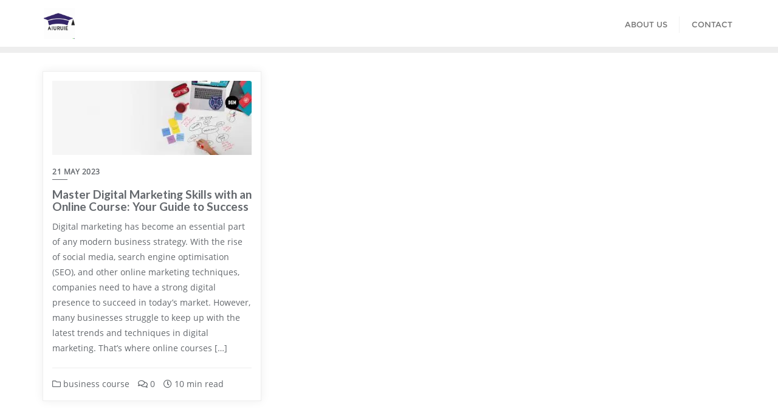

--- FILE ---
content_type: text/html; charset=UTF-8
request_url: https://aulre.org.uk/category/internet-marketing/
body_size: 13524
content:
<!doctype html>
<html lang="en-US">
<head>
	<meta charset="UTF-8">
	<meta name="viewport" content="width=device-width, initial-scale=1">
	<link rel="profile" href="http://gmpg.org/xfn/11">
	<meta name='robots' content='index, follow, max-image-preview:large, max-snippet:-1, max-video-preview:-1' />

	<!-- This site is optimized with the Yoast SEO plugin v26.7 - https://yoast.com/wordpress/plugins/seo/ -->
	<title>internet marketing Archives - aulre.org.uk</title>
	<link rel="canonical" href="https://aulre.org.uk/category/internet-marketing/" />
	<meta property="og:locale" content="en_US" />
	<meta property="og:type" content="article" />
	<meta property="og:title" content="internet marketing Archives - aulre.org.uk" />
	<meta property="og:url" content="https://aulre.org.uk/category/internet-marketing/" />
	<meta property="og:site_name" content="aulre.org.uk" />
	<meta name="twitter:card" content="summary_large_image" />
	<script type="application/ld+json" class="yoast-schema-graph">{"@context":"https://schema.org","@graph":[{"@type":"CollectionPage","@id":"https://aulre.org.uk/category/internet-marketing/","url":"https://aulre.org.uk/category/internet-marketing/","name":"internet marketing Archives - aulre.org.uk","isPartOf":{"@id":"https://aulre.org.uk/#website"},"primaryImageOfPage":{"@id":"https://aulre.org.uk/category/internet-marketing/#primaryimage"},"image":{"@id":"https://aulre.org.uk/category/internet-marketing/#primaryimage"},"thumbnailUrl":"https://i0.wp.com/aulre.org.uk/wp-content/uploads/2023/05/digital-marketing-course-online-69.jpg?fit=367%2C137&ssl=1","breadcrumb":{"@id":"https://aulre.org.uk/category/internet-marketing/#breadcrumb"},"inLanguage":"en-US"},{"@type":"ImageObject","inLanguage":"en-US","@id":"https://aulre.org.uk/category/internet-marketing/#primaryimage","url":"https://i0.wp.com/aulre.org.uk/wp-content/uploads/2023/05/digital-marketing-course-online-69.jpg?fit=367%2C137&ssl=1","contentUrl":"https://i0.wp.com/aulre.org.uk/wp-content/uploads/2023/05/digital-marketing-course-online-69.jpg?fit=367%2C137&ssl=1","width":367,"height":137,"caption":"digital marketing course online"},{"@type":"BreadcrumbList","@id":"https://aulre.org.uk/category/internet-marketing/#breadcrumb","itemListElement":[{"@type":"ListItem","position":1,"name":"Home","item":"https://aulre.org.uk/"},{"@type":"ListItem","position":2,"name":"internet marketing"}]},{"@type":"WebSite","@id":"https://aulre.org.uk/#website","url":"https://aulre.org.uk/","name":"aulre.org.uk","description":"Unlocking knowledge, shaping practice: Join the AULRE community today!","publisher":{"@id":"https://aulre.org.uk/#organization"},"potentialAction":[{"@type":"SearchAction","target":{"@type":"EntryPoint","urlTemplate":"https://aulre.org.uk/?s={search_term_string}"},"query-input":{"@type":"PropertyValueSpecification","valueRequired":true,"valueName":"search_term_string"}}],"inLanguage":"en-US"},{"@type":"Organization","@id":"https://aulre.org.uk/#organization","name":"aulre.org.uk","url":"https://aulre.org.uk/","logo":{"@type":"ImageObject","inLanguage":"en-US","@id":"https://aulre.org.uk/#/schema/logo/image/","url":"https://i0.wp.com/aulre.org.uk/wp-content/uploads/2024/07/sitelogo-1.webp?fit=500%2C300&ssl=1","contentUrl":"https://i0.wp.com/aulre.org.uk/wp-content/uploads/2024/07/sitelogo-1.webp?fit=500%2C300&ssl=1","width":500,"height":300,"caption":"aulre.org.uk"},"image":{"@id":"https://aulre.org.uk/#/schema/logo/image/"}}]}</script>
	<!-- / Yoast SEO plugin. -->


<link rel='dns-prefetch' href='//stats.wp.com' />
<link rel='preconnect' href='//i0.wp.com' />
<link rel='preconnect' href='//c0.wp.com' />
<link href='https://fonts.gstatic.com' crossorigin rel='preconnect' />
<link rel="alternate" type="application/rss+xml" title="aulre.org.uk &raquo; Feed" href="https://aulre.org.uk/feed/" />
<link rel="alternate" type="application/rss+xml" title="aulre.org.uk &raquo; Comments Feed" href="https://aulre.org.uk/comments/feed/" />
<link rel="alternate" type="application/rss+xml" title="aulre.org.uk &raquo; internet marketing Category Feed" href="https://aulre.org.uk/category/internet-marketing/feed/" />
<style id='wp-img-auto-sizes-contain-inline-css' type='text/css'>
img:is([sizes=auto i],[sizes^="auto," i]){contain-intrinsic-size:3000px 1500px}
/*# sourceURL=wp-img-auto-sizes-contain-inline-css */
</style>
<style id='wp-emoji-styles-inline-css' type='text/css'>

	img.wp-smiley, img.emoji {
		display: inline !important;
		border: none !important;
		box-shadow: none !important;
		height: 1em !important;
		width: 1em !important;
		margin: 0 0.07em !important;
		vertical-align: -0.1em !important;
		background: none !important;
		padding: 0 !important;
	}
/*# sourceURL=wp-emoji-styles-inline-css */
</style>
<style id='wp-block-library-inline-css' type='text/css'>
:root{--wp-block-synced-color:#7a00df;--wp-block-synced-color--rgb:122,0,223;--wp-bound-block-color:var(--wp-block-synced-color);--wp-editor-canvas-background:#ddd;--wp-admin-theme-color:#007cba;--wp-admin-theme-color--rgb:0,124,186;--wp-admin-theme-color-darker-10:#006ba1;--wp-admin-theme-color-darker-10--rgb:0,107,160.5;--wp-admin-theme-color-darker-20:#005a87;--wp-admin-theme-color-darker-20--rgb:0,90,135;--wp-admin-border-width-focus:2px}@media (min-resolution:192dpi){:root{--wp-admin-border-width-focus:1.5px}}.wp-element-button{cursor:pointer}:root .has-very-light-gray-background-color{background-color:#eee}:root .has-very-dark-gray-background-color{background-color:#313131}:root .has-very-light-gray-color{color:#eee}:root .has-very-dark-gray-color{color:#313131}:root .has-vivid-green-cyan-to-vivid-cyan-blue-gradient-background{background:linear-gradient(135deg,#00d084,#0693e3)}:root .has-purple-crush-gradient-background{background:linear-gradient(135deg,#34e2e4,#4721fb 50%,#ab1dfe)}:root .has-hazy-dawn-gradient-background{background:linear-gradient(135deg,#faaca8,#dad0ec)}:root .has-subdued-olive-gradient-background{background:linear-gradient(135deg,#fafae1,#67a671)}:root .has-atomic-cream-gradient-background{background:linear-gradient(135deg,#fdd79a,#004a59)}:root .has-nightshade-gradient-background{background:linear-gradient(135deg,#330968,#31cdcf)}:root .has-midnight-gradient-background{background:linear-gradient(135deg,#020381,#2874fc)}:root{--wp--preset--font-size--normal:16px;--wp--preset--font-size--huge:42px}.has-regular-font-size{font-size:1em}.has-larger-font-size{font-size:2.625em}.has-normal-font-size{font-size:var(--wp--preset--font-size--normal)}.has-huge-font-size{font-size:var(--wp--preset--font-size--huge)}.has-text-align-center{text-align:center}.has-text-align-left{text-align:left}.has-text-align-right{text-align:right}.has-fit-text{white-space:nowrap!important}#end-resizable-editor-section{display:none}.aligncenter{clear:both}.items-justified-left{justify-content:flex-start}.items-justified-center{justify-content:center}.items-justified-right{justify-content:flex-end}.items-justified-space-between{justify-content:space-between}.screen-reader-text{border:0;clip-path:inset(50%);height:1px;margin:-1px;overflow:hidden;padding:0;position:absolute;width:1px;word-wrap:normal!important}.screen-reader-text:focus{background-color:#ddd;clip-path:none;color:#444;display:block;font-size:1em;height:auto;left:5px;line-height:normal;padding:15px 23px 14px;text-decoration:none;top:5px;width:auto;z-index:100000}html :where(.has-border-color){border-style:solid}html :where([style*=border-top-color]){border-top-style:solid}html :where([style*=border-right-color]){border-right-style:solid}html :where([style*=border-bottom-color]){border-bottom-style:solid}html :where([style*=border-left-color]){border-left-style:solid}html :where([style*=border-width]){border-style:solid}html :where([style*=border-top-width]){border-top-style:solid}html :where([style*=border-right-width]){border-right-style:solid}html :where([style*=border-bottom-width]){border-bottom-style:solid}html :where([style*=border-left-width]){border-left-style:solid}html :where(img[class*=wp-image-]){height:auto;max-width:100%}:where(figure){margin:0 0 1em}html :where(.is-position-sticky){--wp-admin--admin-bar--position-offset:var(--wp-admin--admin-bar--height,0px)}@media screen and (max-width:600px){html :where(.is-position-sticky){--wp-admin--admin-bar--position-offset:0px}}

/*# sourceURL=wp-block-library-inline-css */
</style><style id='global-styles-inline-css' type='text/css'>
:root{--wp--preset--aspect-ratio--square: 1;--wp--preset--aspect-ratio--4-3: 4/3;--wp--preset--aspect-ratio--3-4: 3/4;--wp--preset--aspect-ratio--3-2: 3/2;--wp--preset--aspect-ratio--2-3: 2/3;--wp--preset--aspect-ratio--16-9: 16/9;--wp--preset--aspect-ratio--9-16: 9/16;--wp--preset--color--black: #000000;--wp--preset--color--cyan-bluish-gray: #abb8c3;--wp--preset--color--white: #ffffff;--wp--preset--color--pale-pink: #f78da7;--wp--preset--color--vivid-red: #cf2e2e;--wp--preset--color--luminous-vivid-orange: #ff6900;--wp--preset--color--luminous-vivid-amber: #fcb900;--wp--preset--color--light-green-cyan: #7bdcb5;--wp--preset--color--vivid-green-cyan: #00d084;--wp--preset--color--pale-cyan-blue: #8ed1fc;--wp--preset--color--vivid-cyan-blue: #0693e3;--wp--preset--color--vivid-purple: #9b51e0;--wp--preset--gradient--vivid-cyan-blue-to-vivid-purple: linear-gradient(135deg,rgb(6,147,227) 0%,rgb(155,81,224) 100%);--wp--preset--gradient--light-green-cyan-to-vivid-green-cyan: linear-gradient(135deg,rgb(122,220,180) 0%,rgb(0,208,130) 100%);--wp--preset--gradient--luminous-vivid-amber-to-luminous-vivid-orange: linear-gradient(135deg,rgb(252,185,0) 0%,rgb(255,105,0) 100%);--wp--preset--gradient--luminous-vivid-orange-to-vivid-red: linear-gradient(135deg,rgb(255,105,0) 0%,rgb(207,46,46) 100%);--wp--preset--gradient--very-light-gray-to-cyan-bluish-gray: linear-gradient(135deg,rgb(238,238,238) 0%,rgb(169,184,195) 100%);--wp--preset--gradient--cool-to-warm-spectrum: linear-gradient(135deg,rgb(74,234,220) 0%,rgb(151,120,209) 20%,rgb(207,42,186) 40%,rgb(238,44,130) 60%,rgb(251,105,98) 80%,rgb(254,248,76) 100%);--wp--preset--gradient--blush-light-purple: linear-gradient(135deg,rgb(255,206,236) 0%,rgb(152,150,240) 100%);--wp--preset--gradient--blush-bordeaux: linear-gradient(135deg,rgb(254,205,165) 0%,rgb(254,45,45) 50%,rgb(107,0,62) 100%);--wp--preset--gradient--luminous-dusk: linear-gradient(135deg,rgb(255,203,112) 0%,rgb(199,81,192) 50%,rgb(65,88,208) 100%);--wp--preset--gradient--pale-ocean: linear-gradient(135deg,rgb(255,245,203) 0%,rgb(182,227,212) 50%,rgb(51,167,181) 100%);--wp--preset--gradient--electric-grass: linear-gradient(135deg,rgb(202,248,128) 0%,rgb(113,206,126) 100%);--wp--preset--gradient--midnight: linear-gradient(135deg,rgb(2,3,129) 0%,rgb(40,116,252) 100%);--wp--preset--font-size--small: 13px;--wp--preset--font-size--medium: 20px;--wp--preset--font-size--large: 36px;--wp--preset--font-size--x-large: 42px;--wp--preset--spacing--20: 0.44rem;--wp--preset--spacing--30: 0.67rem;--wp--preset--spacing--40: 1rem;--wp--preset--spacing--50: 1.5rem;--wp--preset--spacing--60: 2.25rem;--wp--preset--spacing--70: 3.38rem;--wp--preset--spacing--80: 5.06rem;--wp--preset--shadow--natural: 6px 6px 9px rgba(0, 0, 0, 0.2);--wp--preset--shadow--deep: 12px 12px 50px rgba(0, 0, 0, 0.4);--wp--preset--shadow--sharp: 6px 6px 0px rgba(0, 0, 0, 0.2);--wp--preset--shadow--outlined: 6px 6px 0px -3px rgb(255, 255, 255), 6px 6px rgb(0, 0, 0);--wp--preset--shadow--crisp: 6px 6px 0px rgb(0, 0, 0);}:where(.is-layout-flex){gap: 0.5em;}:where(.is-layout-grid){gap: 0.5em;}body .is-layout-flex{display: flex;}.is-layout-flex{flex-wrap: wrap;align-items: center;}.is-layout-flex > :is(*, div){margin: 0;}body .is-layout-grid{display: grid;}.is-layout-grid > :is(*, div){margin: 0;}:where(.wp-block-columns.is-layout-flex){gap: 2em;}:where(.wp-block-columns.is-layout-grid){gap: 2em;}:where(.wp-block-post-template.is-layout-flex){gap: 1.25em;}:where(.wp-block-post-template.is-layout-grid){gap: 1.25em;}.has-black-color{color: var(--wp--preset--color--black) !important;}.has-cyan-bluish-gray-color{color: var(--wp--preset--color--cyan-bluish-gray) !important;}.has-white-color{color: var(--wp--preset--color--white) !important;}.has-pale-pink-color{color: var(--wp--preset--color--pale-pink) !important;}.has-vivid-red-color{color: var(--wp--preset--color--vivid-red) !important;}.has-luminous-vivid-orange-color{color: var(--wp--preset--color--luminous-vivid-orange) !important;}.has-luminous-vivid-amber-color{color: var(--wp--preset--color--luminous-vivid-amber) !important;}.has-light-green-cyan-color{color: var(--wp--preset--color--light-green-cyan) !important;}.has-vivid-green-cyan-color{color: var(--wp--preset--color--vivid-green-cyan) !important;}.has-pale-cyan-blue-color{color: var(--wp--preset--color--pale-cyan-blue) !important;}.has-vivid-cyan-blue-color{color: var(--wp--preset--color--vivid-cyan-blue) !important;}.has-vivid-purple-color{color: var(--wp--preset--color--vivid-purple) !important;}.has-black-background-color{background-color: var(--wp--preset--color--black) !important;}.has-cyan-bluish-gray-background-color{background-color: var(--wp--preset--color--cyan-bluish-gray) !important;}.has-white-background-color{background-color: var(--wp--preset--color--white) !important;}.has-pale-pink-background-color{background-color: var(--wp--preset--color--pale-pink) !important;}.has-vivid-red-background-color{background-color: var(--wp--preset--color--vivid-red) !important;}.has-luminous-vivid-orange-background-color{background-color: var(--wp--preset--color--luminous-vivid-orange) !important;}.has-luminous-vivid-amber-background-color{background-color: var(--wp--preset--color--luminous-vivid-amber) !important;}.has-light-green-cyan-background-color{background-color: var(--wp--preset--color--light-green-cyan) !important;}.has-vivid-green-cyan-background-color{background-color: var(--wp--preset--color--vivid-green-cyan) !important;}.has-pale-cyan-blue-background-color{background-color: var(--wp--preset--color--pale-cyan-blue) !important;}.has-vivid-cyan-blue-background-color{background-color: var(--wp--preset--color--vivid-cyan-blue) !important;}.has-vivid-purple-background-color{background-color: var(--wp--preset--color--vivid-purple) !important;}.has-black-border-color{border-color: var(--wp--preset--color--black) !important;}.has-cyan-bluish-gray-border-color{border-color: var(--wp--preset--color--cyan-bluish-gray) !important;}.has-white-border-color{border-color: var(--wp--preset--color--white) !important;}.has-pale-pink-border-color{border-color: var(--wp--preset--color--pale-pink) !important;}.has-vivid-red-border-color{border-color: var(--wp--preset--color--vivid-red) !important;}.has-luminous-vivid-orange-border-color{border-color: var(--wp--preset--color--luminous-vivid-orange) !important;}.has-luminous-vivid-amber-border-color{border-color: var(--wp--preset--color--luminous-vivid-amber) !important;}.has-light-green-cyan-border-color{border-color: var(--wp--preset--color--light-green-cyan) !important;}.has-vivid-green-cyan-border-color{border-color: var(--wp--preset--color--vivid-green-cyan) !important;}.has-pale-cyan-blue-border-color{border-color: var(--wp--preset--color--pale-cyan-blue) !important;}.has-vivid-cyan-blue-border-color{border-color: var(--wp--preset--color--vivid-cyan-blue) !important;}.has-vivid-purple-border-color{border-color: var(--wp--preset--color--vivid-purple) !important;}.has-vivid-cyan-blue-to-vivid-purple-gradient-background{background: var(--wp--preset--gradient--vivid-cyan-blue-to-vivid-purple) !important;}.has-light-green-cyan-to-vivid-green-cyan-gradient-background{background: var(--wp--preset--gradient--light-green-cyan-to-vivid-green-cyan) !important;}.has-luminous-vivid-amber-to-luminous-vivid-orange-gradient-background{background: var(--wp--preset--gradient--luminous-vivid-amber-to-luminous-vivid-orange) !important;}.has-luminous-vivid-orange-to-vivid-red-gradient-background{background: var(--wp--preset--gradient--luminous-vivid-orange-to-vivid-red) !important;}.has-very-light-gray-to-cyan-bluish-gray-gradient-background{background: var(--wp--preset--gradient--very-light-gray-to-cyan-bluish-gray) !important;}.has-cool-to-warm-spectrum-gradient-background{background: var(--wp--preset--gradient--cool-to-warm-spectrum) !important;}.has-blush-light-purple-gradient-background{background: var(--wp--preset--gradient--blush-light-purple) !important;}.has-blush-bordeaux-gradient-background{background: var(--wp--preset--gradient--blush-bordeaux) !important;}.has-luminous-dusk-gradient-background{background: var(--wp--preset--gradient--luminous-dusk) !important;}.has-pale-ocean-gradient-background{background: var(--wp--preset--gradient--pale-ocean) !important;}.has-electric-grass-gradient-background{background: var(--wp--preset--gradient--electric-grass) !important;}.has-midnight-gradient-background{background: var(--wp--preset--gradient--midnight) !important;}.has-small-font-size{font-size: var(--wp--preset--font-size--small) !important;}.has-medium-font-size{font-size: var(--wp--preset--font-size--medium) !important;}.has-large-font-size{font-size: var(--wp--preset--font-size--large) !important;}.has-x-large-font-size{font-size: var(--wp--preset--font-size--x-large) !important;}
/*# sourceURL=global-styles-inline-css */
</style>

<style id='classic-theme-styles-inline-css' type='text/css'>
/*! This file is auto-generated */
.wp-block-button__link{color:#fff;background-color:#32373c;border-radius:9999px;box-shadow:none;text-decoration:none;padding:calc(.667em + 2px) calc(1.333em + 2px);font-size:1.125em}.wp-block-file__button{background:#32373c;color:#fff;text-decoration:none}
/*# sourceURL=/wp-includes/css/classic-themes.min.css */
</style>
<link rel='stylesheet' id='cptch_stylesheet-css' href='https://aulre.org.uk/wp-content/plugins/captcha-bws/css/front_end_style.css?ver=5.2.7' type='text/css' media='all' />
<link rel='stylesheet' id='dashicons-css' href='https://c0.wp.com/c/6.9/wp-includes/css/dashicons.min.css' type='text/css' media='all' />
<link rel='stylesheet' id='cptch_desktop_style-css' href='https://aulre.org.uk/wp-content/plugins/captcha-bws/css/desktop_style.css?ver=5.2.7' type='text/css' media='all' />
<link rel='stylesheet' id='bootstrap-css' href='https://aulre.org.uk/wp-content/themes/bizberg/assets/bootstrap/css/bootstrap.min.css?ver=0.3' type='text/css' media='all' />
<link rel='stylesheet' id='font-awesome-5-css' href='https://aulre.org.uk/wp-content/themes/bizberg/assets/icons/font-awesome-5/css/all.css?ver=0.3' type='text/css' media='all' />
<link rel='stylesheet' id='bizberg-main-css' href='https://aulre.org.uk/wp-content/themes/bizberg/assets/css/main.css?ver=0.3' type='text/css' media='all' />
<link rel='stylesheet' id='bizberg-component-css' href='https://aulre.org.uk/wp-content/themes/bizberg/assets/css/component.css?ver=0.3' type='text/css' media='all' />
<link rel='stylesheet' id='bizberg-style2-css' href='https://aulre.org.uk/wp-content/themes/bizberg/assets/css/style.css?ver=0.3' type='text/css' media='all' />
<link rel='stylesheet' id='bizberg-responsive-css' href='https://aulre.org.uk/wp-content/themes/bizberg/assets/css/responsive.css?ver=0.3' type='text/css' media='all' />
<link rel='stylesheet' id='get_education_chld_css-css' href='https://aulre.org.uk/wp-content/themes/bizberg/style.css?ver=6.9' type='text/css' media='all' />
<link rel='stylesheet' id='bizberg-style-css' href='https://aulre.org.uk/wp-content/themes/get-education/style.css?ver=6.9' type='text/css' media='all' />
<style id='bizberg-style-inline-css' type='text/css'>
body:not(.home) header#masthead {
		    border-bottom: 1px solid #eee;
		}.banner .slider .overlay {
	   background: linear-gradient(-90deg, rgba(0,136,204,0.6), rgba(0,12,20,0.36));
	}.breadcrumb-wrapper .section-title{ text-align:left;padding-top:160px; padding-bottom:110px; padding-left:0px; padding-right:300px }body.home .breadcrumb-wrapper.homepage_banner .overlay {
	  	background: linear-gradient(-90deg, rgba(0, 0, 0, 0.6), rgba(0, 0, 0, 0.6));
	}body:not(.home) .breadcrumb-wrapper .overlay {
	  	background: linear-gradient(-90deg, rgba(0, 0, 0, 0.6), rgba(0, 0, 0, 0.6));
	}body{ background-image: linear-gradient(to right,rgba(255,255,255,0),rgba(255,255,255,0)),url(  ); 
	background-repeat : repeat;
	background-position : center center;
	background-size : cover;
	background-attachment : scroll;}.primary_header_2_wrapper{ background-image: linear-gradient(to right,rgba(255,255,255,0),rgba(255,255,255,0)),url(  ); 
	background-repeat : repeat;
	background-position : center center;
	background-size : cover;
	background-attachment : scroll;}body:not(.page-template-page-fullwidth-transparent-header) header#masthead #top-bar { background: #ffb606;
    background: -moz-linear-gradient(90deg, #ffb606 0%, #ffb606 100%);
    background: -webkit-linear-gradient(90deg, #ffb606 0%, #ffb606 100%);
    background: linear-gradient(90deg, #ffb606 0%, #ffb606 100%);
    filter: progid: DXImageTransform.Microsoft.gradient(startColorstr='#ffb606', endColorstr='#ffb606', GradientType=1); }.navbar-default { background: #fff;
    background: -moz-linear-gradient(90deg, #fff 0%, #fff 100%);
    background: -webkit-linear-gradient(90deg, #fff 0%, #fff 100%);
    background: linear-gradient(90deg, #fff 0%, #fff 100%);
    filter: progid: DXImageTransform.Microsoft.gradient(startColorstr='#fff', endColorstr='#fff', GradientType=1); }.navbar.sticky { background: #fff;
    background: -moz-linear-gradient(90deg, #fff 0%, #fff 100%);
    background: -webkit-linear-gradient(90deg, #fff 0%, #fff 100%);
    background: linear-gradient(90deg, #fff 0%, #fff 100%);
    filter: progid: DXImageTransform.Microsoft.gradient(startColorstr='#fff', endColorstr='#fff', GradientType=1); }a.slider_btn { background: #ffb606;
    background: -moz-linear-gradient(90deg, #ffb606 0%, #ffb606 100%);
    background: -webkit-linear-gradient(90deg, #ffb606 0%, #ffb606 100%);
    background: linear-gradient(90deg, #ffb606 0%, #ffb606 100%);
    filter: progid: DXImageTransform.Microsoft.gradient(startColorstr='#ffb606', endColorstr='#ffb606', GradientType=1); }.bizberg_dark_mode .full-screen-search, .bizberg_dark_mode .full-screen-search label { background-color:rgba(255,255,255,0)}
/*# sourceURL=bizberg-style-inline-css */
</style>
<link rel='stylesheet' id='bizberg-google-fonts-css' href='https://aulre.org.uk/wp-content/fonts/3b8ee5fd748a7b39daef54d458119a10.css' type='text/css' media='all' />
<script type="text/javascript" src="https://c0.wp.com/c/6.9/wp-includes/js/jquery/jquery.min.js" id="jquery-core-js"></script>
<script type="text/javascript" src="https://c0.wp.com/c/6.9/wp-includes/js/jquery/jquery-migrate.min.js" id="jquery-migrate-js"></script>
<script type="text/javascript" src="https://aulre.org.uk/wp-content/themes/get-education/script.js?ver=6.9" id="get_education_scripts-js"></script>
<script type="text/javascript" src="https://aulre.org.uk/wp-content/themes/bizberg/assets/bootstrap/js/bootstrap.min.js?ver=0.3" id="bootstrap-js"></script>
<link rel="https://api.w.org/" href="https://aulre.org.uk/wp-json/" /><link rel="alternate" title="JSON" type="application/json" href="https://aulre.org.uk/wp-json/wp/v2/categories/874" /><link rel="EditURI" type="application/rsd+xml" title="RSD" href="https://aulre.org.uk/xmlrpc.php?rsd" />
<meta name="generator" content="WordPress 6.9" />
	<style>img#wpstats{display:none}</style>
		<link rel="icon" href="https://i0.wp.com/aulre.org.uk/wp-content/uploads/2024/07/siteicon-1.webp?fit=32%2C32&#038;ssl=1" sizes="32x32" />
<link rel="icon" href="https://i0.wp.com/aulre.org.uk/wp-content/uploads/2024/07/siteicon-1.webp?fit=192%2C192&#038;ssl=1" sizes="192x192" />
<link rel="apple-touch-icon" href="https://i0.wp.com/aulre.org.uk/wp-content/uploads/2024/07/siteicon-1.webp?fit=180%2C180&#038;ssl=1" />
<meta name="msapplication-TileImage" content="https://i0.wp.com/aulre.org.uk/wp-content/uploads/2024/07/siteicon-1.webp?fit=270%2C270&#038;ssl=1" />
<style id="kirki-inline-styles">body.home header#masthead, body:not(.home) header#masthead{border-bottom-width:10px;border-bottom-color:#eee;}.navbar-default .navbar-collapse{border-color:#fff;}.navbar-default .navbar-nav>li>a,.header-search i{color:#777;}.navbar-default .navbar-nav>li>a:after{background:#f1f1f1;}.page-fullwidth-transparent-header header .navbar-default .navbar-nav > li > a:hover,.page-fullwidth-transparent-header .navbar-nav > li:hover > a{color:#ffb606 !important;}header .navbar-default .navbar-nav > li > a:hover,.navbar-nav > li:hover,.header-search .search-form input#searchsubmit, .header-search .search-form input#searchsubmit:visited,header .navbar-default .navbar-nav > li > a:focus{background:#ffb606 !important;}.navbar-nav > li.header_btn_wrapper:hover,.navbar-nav > li.search_wrapper:hover,.page-fullwidth-transparent-header .navbar-nav > li:hover{background:none !important;}.navbar-nav li ul{border-top-color:#ffb606 !important;background:#fff;border-color:#eee;}header .navbar-default .navbar-nav > li > a:hover,header .navbar-default .navbar-nav > li > a:focus{border-color:#cc9205;}.sticky .bizberg_header_wrapper h3,.sticky .primary_header_2 h3,.bizberg_header_wrapper h3{color:#333;}.sticky .bizberg_header_wrapper p,.sticky .primary_header_2 p, .bizberg_header_wrapper p{color:#333;}.navbar-default.sticky .navbar-collapse{border-color:#fff;}.navbar.sticky.navbar-default .navbar-nav>li>a,.navbar.sticky .header-search i{color:#777;}.navbar-default.sticky .navbar-nav>li>a:after{background:#f1f1f1;}header .navbar-default.sticky .navbar-nav > li > a:not(.menu_custom_btn):hover,.sticky .navbar-nav > li:hover,.sticky .header-search .search-form input#searchsubmit,.sticky .header-search .search-form input#searchsubmit:visited{background:#ffb606 !important;}.sticky .navbar-nav > li.header_btn_wrapper:hover,.sticky .navbar-nav > li.search_wrapper:hover{background:none !important;}.sticky .navbar-nav li ul{border-top-color:#ffb606 !important;background:#fff;border-color:#eee;}body:not(.bizberg_transparent_header) header .navbar-default.sticky .navbar-nav > li > a:not(.menu_custom_btn):hover{border-color:#cc9205;}.navbar-nav li ul li a{border-bottom-color:#eee;}.sticky .navbar-nav li ul li a{border-bottom-color:#eee;}.navbar-nav li ul li a,.navbar-nav li ul li:hover a{color:#636363;}.sticky .navbar-nav li ul li a,.sticky .navbar-nav li ul li:hover a{color:#636363;}.prognroll-bar{display:none;}footer .footer_social_links a i{color:#1098c6 !important;background:#ffb606 !important;}footer#footer.footer-style{background:#1f2024 !important;}footer#footer.footer-style p{color:#fff;}#footer a{color:#fff;}#footer a:hover{color:#fff;}.slicknav_btn.slicknav_open:before, .slicknav_btn.slicknav_collapsed:before{color:#434343;}.slicknav_nav,.slicknav_nav ul li{background:#1F1D26;}.slicknav_nav .slicknav_row:hover, .slicknav_nav a:hover, .slicknav_nav .menu_custom_btn:hover{background:#443E56 !important;}.slicknav_nav a,.slicknav_nav a:focus,.slicknav_nav a:hover{color:#B6B3C4 !important;}.slicknav_nav li.menu-item > a,.slicknav_nav .slicknav_row,.slicknav_nav a.slicknav_item{border-color:#3b3844;}body.bizberg_transparent_header header#masthead #top-bar,body.bizberg_transparent_header .navbar-default,body.bizberg_transparent_header .primary_header_2_wrapper{background:rgba(10,10,10,0);}body.bizberg_transparent_header header#masthead,body.bizberg_transparent_header .navbar.sticky{backdrop-filter:blur(0px);--webkit-backdrop-filter:blur(0px);}body.bizberg_transparent_header header#masthead #top-bar,body.bizberg_transparent_header .primary_header_2_wrapper, .bizberg_transparent_header:not(.bizberg_sticky_header_disabled) header#masthead{border-bottom-color:rgba(255,255,255,0.36);}body.bizberg_transparent_header header#masthead #top-bar #top-social-left li a{border-right-color:rgba(255,255,255,0.36);}body.bizberg_transparent_header header#masthead #top-bar #top-social-left li:first-child a{border-left-color:rgba(255,255,255,0.36);}body.bizberg_transparent_header header#masthead #top-bar .top-bar-right li:after{color:rgba(255,255,255,0.36);}body.bizberg_transparent_header header#masthead .navbar-default .navbar-nav>li>a:after{background:rgba(255,255,255,0.36);}body.bizberg_transparent_header header#masthead #top-bar #top-social-left li a,body.bizberg_transparent_header header#masthead #top-bar .infobox_header_wrapper li a,body.bizberg_transparent_header header#masthead #top-bar .infobox_header_wrapper li, body.bizberg_transparent_header header#masthead .navbar-default .navbar-nav>li>a, body.bizberg_transparent_header header#masthead .header-search i{color:#fff;}body.bizberg_transparent_header header#masthead .bizberg_header_wrapper h3,body.bizberg_transparent_header header#masthead .primary_header_2 h3, body.bizberg_transparent_header header#masthead .bizberg_header_wrapper p, body.bizberg_transparent_header header#masthead .primary_header_2 p{color:#fff;}body.bizberg_transparent_header .page-fullwidth-transparent-header header .navbar-default .navbar-nav > li > a:hover,body.bizberg_transparent_header .page-fullwidth-transparent-header .navbar-nav > li:hover > a{color:#ffb606 !important;}body.bizberg_transparent_header header .navbar-default .navbar-nav > li > a:hover, body.bizberg_transparent_header header .navbar-default.sticky .navbar-nav > li > a:hover, body.bizberg_transparent_header .navbar-nav > li:hover,body.bizberg_transparent_header .header-search .search-form input#searchsubmit,body.bizberg_transparent_header .header-search .search-form input#searchsubmit:visited{background:#ffb606 !important;}body.bizberg_transparent_header .navbar-nav > li.header_btn_wrapper:hover,body.bizberg_transparent_header .navbar-nav > li.search_wrapper:hover,body.bizberg_transparent_header .page-fullwidth-transparent-header .navbar-nav > li:hover{background:none !important;}body.bizberg_transparent_header .navbar-nav li ul{border-top-color:#ffb606 !important;}body.bizberg_transparent_header header .navbar-default .navbar-nav > li > a:hover, body.bizberg_transparent_header header .navbar-default.sticky .navbar-nav > li > a:hover{border-color:transparent;}body.bizberg_transparent_header.bizberg_sticky_header_enabled header#masthead .slicknav_btn.slicknav_open:before, body.bizberg_transparent_header.bizberg_sticky_header_enabled header#masthead .slicknav_btn.slicknav_collapsed:before{color:#fff;}body.bizberg_transparent_header.bizberg_sticky_header_enabled header#masthead .mobile_search_icon i{color:#434343;}body.bizberg_transparent_header .navbar-default.sticky{background:#fff;}body.bizberg_transparent_header .sticky .navbar-nav li ul{border-top-color:#ffb606 !important;}body.bizberg_transparent_header header .navbar-default.sticky .navbar-nav > li > a:hover, body.bizberg_transparent_header .sticky .navbar-nav > li:not(.search_wrapper):not(.header_btn_wrapper):hover{background:#ffb606 !important;}body.bizberg_transparent_header header#masthead .navbar-default.sticky .navbar-nav>li>a, body.bizberg_transparent_header header#masthead .sticky .header-search i{color:#64686d;}body.bizberg_transparent_header header#masthead .sticky .bizberg_header_wrapper h3,body.bizberg_transparent_header header#masthead .sticky .primary_header_2 h3, body.bizberg_transparent_header header#masthead .sticky .bizberg_header_wrapper p, body.bizberg_transparent_header header#masthead .sticky .primary_header_2 p{color:#64686d;}body.bizberg_transparent_header.bizberg_sticky_header_disabled header#masthead .transparent_header_sticky .slicknav_btn:before{color:#434343;}body.bizberg_transparent_header.bizberg_sticky_header_disabled header#masthead .mobile_search_icon i{color:#434343;}.banner .slider .slide-inner .slide-image{animation:kbrns_zoomInOut 15s linear 0s infinite alternate;}.banner .slider .swiper-content,.banner > .slider .swiper-pagination{text-align:left;}.banner .slider .swiper-content h1{font-family:Playfair Display;font-size:44px;font-weight:400;line-height:1.2;text-transform:none;color:#fff;}.slider_title_layout_2:before{background:#ffb606 !important;}.slider_title_layout_3 .firstword,.slider_title_layout_4 .lastword{color:#ffb606;}.banner .slider .swiper-button-prev:hover, .banner .slider .swiper-button-next:hover{background:#ffb606;}.banner .slider .swiper-pagination-bullet-active{background:#ffb606;}.banner .slider .swiper-button-next,.banner .slider .swiper-button-prev{height:40px;width:40px;}a.slider_btn{font-family:Lato;font-size:14px;font-weight:400;letter-spacing:1px;line-height:1.2;text-transform:uppercase;color:#fff;border-top-left-radius:0px;border-top-right-radius:0px;border-bottom-right-radius:0px;border-bottom-left-radius:0px;padding-top:12px;padding-bottom:12px;padding-left:20px;padding-right:20px;border-color:#026191 !important;border-top-width:0px;border-bottom-width:0px;border-left-width:0px;border-right-width:0px;}.banner > .slider{height:800px;}.breadcrumb-wrapper.not-home .section-title h1{color:#fff;}.breadcrumb-wrapper.not-home .breadcrumb li a,.breadcrumb>li+li:before{color:#fff;}.breadcrumb-wrapper.not-home .section-title{text-align:left;padding-top:65px;padding-bottom:65px;padding-left:0px;padding-right:0px;}.breadcrumb-wrapper.not-home{background-image:url("https://aulre.org.uk/wp-content/themes/bizberg/assets/images/breadcrum.jpg");background-color:rgba(20,20,20,.8);background-repeat:repeat;background-position:center center;background-attachment:scroll;-webkit-background-size:cover;-moz-background-size:cover;-ms-background-size:cover;-o-background-size:cover;background-size:cover;}.primary_header_2 h3,.bizberg_header_wrapper h3{font-family:Montserrat;font-size:23px;font-weight:600;line-height:1.5;text-align:left;text-transform:uppercase;}.primary_header_2 p,.bizberg_header_wrapper p{font-family:Montserrat;font-size:13px;font-weight:300;line-height:1.5;text-align:left;text-transform:none;}.navbar.sticky .bizberg_header_wrapper .logo img{max-height:51px;}a:focus{outline:1px dashed #ffb606;}.breadcrumb-wrapper .breadcrumb .active,.post-navigation .nav-previous a:hover, .post-navigation .nav-next a:hover,#blog .blog-post .entry-meta > span > a:hover, nav.comment-navigation a:hover,.bizberg_detail_user_wrapper a:hover,div#respond h3#reply-title small a, .sidebar-wrapper .section-title h3{color:#ffb606;}.widget_text.widget a{color:#ffb606 !important;}.search-form input#searchsubmit,#back-to-top a,.btn-primary, a.btn-primary,.bizberg_woocommerce_shop #respond p.form-submit #submit, .reply a, input.wpcf7-form-control.wpcf7-submit, form.post-password-form input[type="submit"],.result-paging-wrapper ul.paging li.active a, .result-paging-wrapper ul.paging li a:hover, .widget.widget_tag_cloud a:hover, .tagcloud.tags a:hover,.bizberg_detail_cat:after,.full-screen-search .close,p.form-submit .submit, .wp-block-search .wp-block-search__button{background:#ffb606;}.post-navigation .nav-previous a:hover, .post-navigation .nav-next a:hover, nav.comment-navigation a:hover,div#respond h3#reply-title small a{border-color:#ffb606;}.btn-primary, a.btn-primary, .bizberg_woocommerce_shop #respond p.form-submit #submit, .reply a,p.form-submit .submit, input.wpcf7-form-control.wpcf7-submit, form.post-password-form input[type="submit"]{border-color:#cc9205;}.btn-primary:hover, a.btn-primary:hover, .bizberg_woocommerce_shop #respond p.form-submit #submit:hover, .reply a:hover, input.wpcf7-form-control.wpcf7-submit:hover, form.post-password-form input[type="submit"]:hover,.red-btn .btn-primary:hover, .error-section a:hover,p.form-submit .submit:hover{background:#cc9205;border-color:#ffb606;}.detail-content.single_page a, .bizberg-list .entry-content p a, .comment-list .comment-content a, .widget_text.widget a{text-decoration-color:#ffb606;}.single_post_layout_2.detail-content.single_page .single-category > span > a{background-color:#ffb606;}body{color:#64686d;}h1,h2,h3,h4,h5,h6,h3.blog-title,h2.comments-title{color:#64686d;}.bizberg_default_page .single_page h3.blog-title:after,.bizberg_default_page .single_page h2.blog-title:after{border-color:#64686d;}div#respond h3#reply-title:after{background:#64686d;}a,#blog .blog-post.blog-large .entry-title a,#blog .blog-post .entry-meta > span > a,#blog .blog-post .entry-meta > span.bizberg_read_time,#blog .blog-post.blog-large .entry-date a,ul.comment-item li .comment-header > a,.comment-item .comment-time a,.bizberg_detail_user_wrapper a,.bizberg_detail_comment_count,.comment-navigation .nav-previous a, .comment-navigation .nav-next a, .post-navigation .nav-previous a, .post-navigation .nav-next a, .bizberg_post_date a,.header_sidemenu .mhead p:hover span{color:#64686d;}#blog .blog-post.blog-large .entry-date a:after, .comment-navigation .nav-previous a, .comment-navigation .nav-next a, .post-navigation .nav-previous a, .post-navigation .nav-next a{border-color:#64686d;}.bizberg_post_date a:after{background:#64686d;}.blog_listing_grid_two_column .entry-footer .btn-readmore > svg path{fill:#64686d;}a:hover:not(.slider_btn):not(.wp-block-button__link),a:focus:not(.slider_btn),#blog .blog-post.blog-large .entry-title a:hover,#blog .blog-post .entry-meta > span > a:hover,#blog .blog-post .entry-meta > span.bizberg_read_time:hover,#blog .blog-post.blog-large .entry-date a:hover,ul.comment-item li .comment-header > a:hover,.comment-item .comment-time a:hover,.bizberg_detail_user_wrapper a:hover,.bizberg_detail_comment_count:hover,.comment-navigation .nav-previous a:hover,.comment-navigation .nav-next a:hover, .post-navigation .nav-previous a:hover, .post-navigation .nav-next a:hover, #blog #sidebar.sidebar-wrapper .widget:not(.widget_block) li:hover ,.bizberg_post_date a:hover{color:#ffb606;}#blog .blog-post.blog-large .entry-date a:hover:after, .comment-navigation .nav-previous a:hover, .comment-navigation .nav-next a:hover, .post-navigation .nav-previous a:hover, .post-navigation .nav-next a:hover{border-color:#ffb606;}.bizberg_post_date a:hover:after{background:#ffb606;}.elementor-page a:hover,.elementor-page a:focus{color:inherit;}#responsive-menu > li > a:focus{color:#ffb606;}.blog_listing_grid_two_column .entry-footer .btn-readmore:hover > svg path{fill:#ffb606;}#blog .blog-post,.blog-nosidebar-1#blog .blog-post{border-color:#eee;}#blog .blog-post.bizberg-list{background:rgba(255,255,255,0);}.bizberg-list:hover,.blog-nosidebar-1#blog .blog-post{-webkit-box-shadow:0px 0px 15px #eee;-moz-box-shadow:0px 0px 15px #eee;box-shadow:0px 0px 15px #eee;}#blog .blog-post .entry-meta{border-color:#eee;}.navigation.pagination a, .navigation.pagination span{border-color:#e2e0e0;color:#636363;}.navigation.pagination span.current,.navigation.pagination a:hover, .navigation.pagination span:hover{background:#ffb606;}.bizberg_cocntent_wrapper{border-color:#f1f1f1;background:rgba(255,255,255,0);}.bizberg_user_comment_wrapper{border-color:#f1f1f1;}div#respond{border-color:#dedede;}#commentform textarea,#commentform input#url,#commentform input#email,#commentform input#author{border-color:#f1f1f1;background:#f1f1f1;color:#000;}#sidebar .widget{padding:0px;background:rgba(251,251,251,0);border-color:rgba(251,251,251,0);}#blog #sidebar.sidebar-wrapper .widget:not(.widget_block) a, #blog #sidebar.sidebar-wrapper .widget:not(.widget_block) li{color:#64686d;}#blog #sidebar.sidebar-wrapper .widget:not(.widget_block) a:hover, #blog #sidebar.sidebar-wrapper .widget:not(.widget_block) li:hover{color:#ffb606;}#sidebar .widget h2, .wp-block-search__label{color:#ffb606;}#sidebar .widget h2::before, .wp-block-search__label::before{background:#ffb606;}#sidebar .widget:not(.widget_block) ul li{border-color:#dbdbdb;}#sidebar .widget select,.calendar_wrap tr, .calendar_wrap th, .calendar_wrap td{color:#64686d;}.home .bizberg_default_page .two-tone-layout .entry-content header.entry-header{display:block;}.home .bizberg_default_page .two-tone-layout .entry-content img.bizberg_featured_image{display:block;}.home h2.homepage_blog_title{font-size:40px !important;font-weight:700;padding-top:30px;padding-bottom:50px;text-align:center;}.blog-nosidebar-1#blog .blog-post, .blog-nosidebar-1#blog .blog-post.blog-large .entry-thumbnail img{-webkit-border-radius:0px;-moz-border-radius:0px;border-radius:0px;}.tag-cloud-wrapper{display:flex;}.blog-detail-page .content-wrapper:not(.content-wrapper-no-sidebar),.bizberg_default_page .content-wrapper:not(.content-wrapper-no-sidebar){float:left;}.breadcrumb>li+li:before{content:"/\00a0";}.error-section{background-image:url("https://aulre.org.uk/wp-content/themes/bizberg/assets/images/breadcrum.jpg");}@media only screen and (min-width: 1025px){.bizberg_header_wrapper h3,.primary_header_2 h3{color:#333;}.bizberg_header_wrapper p,.primary_header_2 p{color:#333;}body.bizberg_transparent_header header#masthead nav:not(.sticky) .menu_custom_btn{color:#fff !important;background:#0088cc !important;}body.bizberg_transparent_header header#masthead .navbar-default:not(.sticky) .navbar-nav>li>a.menu_custom_btn:hover, body.bizberg_transparent_header header#masthead .page-fullwidth-transparent-header .navbar-default:not(.sticky) .navbar-nav>li>a.menu_custom_btn:hover{background:#0088cc !important;}body.bizberg_transparent_header header#masthead .navbar-default:not(.sticky) .navbar-nav>li>a.menu_custom_btn,body.bizberg_transparent_header header#masthead .navbar-default:not(.sticky) .has-no-menu-description .navbar-nav>li>a.menu_custom_btn{border-color:#026191;}body.bizberg_transparent_header header#masthead nav.sticky .menu_custom_btn{color:#fff !important;background:#0088cc !important;}body.bizberg_transparent_header header#masthead .navbar-default.sticky .navbar-nav>li>a.menu_custom_btn:hover, body.bizberg_transparent_header header#masthead .page-fullwidth-transparent-header .navbar-default.sticky .navbar-nav>li>a.menu_custom_btn:hover{background:#0088cc !important;}body.bizberg_transparent_header header#masthead .navbar-default.sticky .navbar-nav>li>a.menu_custom_btn,body.bizberg_transparent_header header#masthead .navbar-default.sticky .has-no-menu-description .navbar-nav>li>a.menu_custom_btn{border-color:#026191;}.sticky .bizberg_header_wrapper h3{font-size:23px;}.sticky .bizberg_header_wrapper p{font-size:13px;}}@media (min-width: 320px) and (max-width: 1024px){.navbar .slicknav_nav{max-height:200px;overflow-y:scroll;}}@media (min-width: 0px) and (max-width: 480px){.banner .slider .swiper-content h1{font-size:30px !important;font-weight:700;line-height:1.2 !important;text-transform:none !important;color:#fff !important;}}@media (min-width: 1025px) and (max-width: 1400px){.banner > .slider{height:600px;}}@media (min-width: 481px) and (max-width: 1024px){.banner > .slider{height:700px;}.primary_header_2 h3,.bizberg_header_wrapper h3{font-size:23px !important;}.primary_header_2 p,.bizberg_header_wrapper p{font-size:13px !important;}.home h2.homepage_blog_title{font-size:35px !important;padding-top:30px;padding-bottom:50px;}}@media (min-width: 320px) and (max-width: 480px){.banner > .slider{height:550px;}.primary_header_2 h3,.bizberg_header_wrapper h3{font-size:23px !important;}.primary_header_2 p,.bizberg_header_wrapper p{font-size:13px !important;}.home h2.homepage_blog_title{font-size:30px !important;padding-top:30px;padding-bottom:30px;}}@media (min-width: 1025px) and (max-width: 2000px){.bizberg_header_wrapper .logo img,.primary_header_2 a img{max-height:51px;}}@media (max-width: 1100px){.header_sidemenu .mhead p{background:#64686d;}.header_sidemenu .mhead p span{color:#64686d;}}@media (min-width: 1200px){.container{max-width:1170px;}}/* cyrillic */
@font-face {
  font-family: 'Playfair Display';
  font-style: normal;
  font-weight: 400;
  font-display: swap;
  src: url(https://aulre.org.uk/wp-content/fonts/playfair-display/font) format('woff');
  unicode-range: U+0301, U+0400-045F, U+0490-0491, U+04B0-04B1, U+2116;
}
/* vietnamese */
@font-face {
  font-family: 'Playfair Display';
  font-style: normal;
  font-weight: 400;
  font-display: swap;
  src: url(https://aulre.org.uk/wp-content/fonts/playfair-display/font) format('woff');
  unicode-range: U+0102-0103, U+0110-0111, U+0128-0129, U+0168-0169, U+01A0-01A1, U+01AF-01B0, U+0300-0301, U+0303-0304, U+0308-0309, U+0323, U+0329, U+1EA0-1EF9, U+20AB;
}
/* latin-ext */
@font-face {
  font-family: 'Playfair Display';
  font-style: normal;
  font-weight: 400;
  font-display: swap;
  src: url(https://aulre.org.uk/wp-content/fonts/playfair-display/font) format('woff');
  unicode-range: U+0100-02BA, U+02BD-02C5, U+02C7-02CC, U+02CE-02D7, U+02DD-02FF, U+0304, U+0308, U+0329, U+1D00-1DBF, U+1E00-1E9F, U+1EF2-1EFF, U+2020, U+20A0-20AB, U+20AD-20C0, U+2113, U+2C60-2C7F, U+A720-A7FF;
}
/* latin */
@font-face {
  font-family: 'Playfair Display';
  font-style: normal;
  font-weight: 400;
  font-display: swap;
  src: url(https://aulre.org.uk/wp-content/fonts/playfair-display/font) format('woff');
  unicode-range: U+0000-00FF, U+0131, U+0152-0153, U+02BB-02BC, U+02C6, U+02DA, U+02DC, U+0304, U+0308, U+0329, U+2000-206F, U+20AC, U+2122, U+2191, U+2193, U+2212, U+2215, U+FEFF, U+FFFD;
}
/* cyrillic */
@font-face {
  font-family: 'Playfair Display';
  font-style: normal;
  font-weight: 700;
  font-display: swap;
  src: url(https://aulre.org.uk/wp-content/fonts/playfair-display/font) format('woff');
  unicode-range: U+0301, U+0400-045F, U+0490-0491, U+04B0-04B1, U+2116;
}
/* vietnamese */
@font-face {
  font-family: 'Playfair Display';
  font-style: normal;
  font-weight: 700;
  font-display: swap;
  src: url(https://aulre.org.uk/wp-content/fonts/playfair-display/font) format('woff');
  unicode-range: U+0102-0103, U+0110-0111, U+0128-0129, U+0168-0169, U+01A0-01A1, U+01AF-01B0, U+0300-0301, U+0303-0304, U+0308-0309, U+0323, U+0329, U+1EA0-1EF9, U+20AB;
}
/* latin-ext */
@font-face {
  font-family: 'Playfair Display';
  font-style: normal;
  font-weight: 700;
  font-display: swap;
  src: url(https://aulre.org.uk/wp-content/fonts/playfair-display/font) format('woff');
  unicode-range: U+0100-02BA, U+02BD-02C5, U+02C7-02CC, U+02CE-02D7, U+02DD-02FF, U+0304, U+0308, U+0329, U+1D00-1DBF, U+1E00-1E9F, U+1EF2-1EFF, U+2020, U+20A0-20AB, U+20AD-20C0, U+2113, U+2C60-2C7F, U+A720-A7FF;
}
/* latin */
@font-face {
  font-family: 'Playfair Display';
  font-style: normal;
  font-weight: 700;
  font-display: swap;
  src: url(https://aulre.org.uk/wp-content/fonts/playfair-display/font) format('woff');
  unicode-range: U+0000-00FF, U+0131, U+0152-0153, U+02BB-02BC, U+02C6, U+02DA, U+02DC, U+0304, U+0308, U+0329, U+2000-206F, U+20AC, U+2122, U+2191, U+2193, U+2212, U+2215, U+FEFF, U+FFFD;
}/* latin-ext */
@font-face {
  font-family: 'Lato';
  font-style: normal;
  font-weight: 400;
  font-display: swap;
  src: url(https://aulre.org.uk/wp-content/fonts/lato/font) format('woff');
  unicode-range: U+0100-02BA, U+02BD-02C5, U+02C7-02CC, U+02CE-02D7, U+02DD-02FF, U+0304, U+0308, U+0329, U+1D00-1DBF, U+1E00-1E9F, U+1EF2-1EFF, U+2020, U+20A0-20AB, U+20AD-20C0, U+2113, U+2C60-2C7F, U+A720-A7FF;
}
/* latin */
@font-face {
  font-family: 'Lato';
  font-style: normal;
  font-weight: 400;
  font-display: swap;
  src: url(https://aulre.org.uk/wp-content/fonts/lato/font) format('woff');
  unicode-range: U+0000-00FF, U+0131, U+0152-0153, U+02BB-02BC, U+02C6, U+02DA, U+02DC, U+0304, U+0308, U+0329, U+2000-206F, U+20AC, U+2122, U+2191, U+2193, U+2212, U+2215, U+FEFF, U+FFFD;
}
/* latin-ext */
@font-face {
  font-family: 'Lato';
  font-style: normal;
  font-weight: 700;
  font-display: swap;
  src: url(https://aulre.org.uk/wp-content/fonts/lato/font) format('woff');
  unicode-range: U+0100-02BA, U+02BD-02C5, U+02C7-02CC, U+02CE-02D7, U+02DD-02FF, U+0304, U+0308, U+0329, U+1D00-1DBF, U+1E00-1E9F, U+1EF2-1EFF, U+2020, U+20A0-20AB, U+20AD-20C0, U+2113, U+2C60-2C7F, U+A720-A7FF;
}
/* latin */
@font-face {
  font-family: 'Lato';
  font-style: normal;
  font-weight: 700;
  font-display: swap;
  src: url(https://aulre.org.uk/wp-content/fonts/lato/font) format('woff');
  unicode-range: U+0000-00FF, U+0131, U+0152-0153, U+02BB-02BC, U+02C6, U+02DA, U+02DC, U+0304, U+0308, U+0329, U+2000-206F, U+20AC, U+2122, U+2191, U+2193, U+2212, U+2215, U+FEFF, U+FFFD;
}/* cyrillic-ext */
@font-face {
  font-family: 'Montserrat';
  font-style: normal;
  font-weight: 300;
  font-display: swap;
  src: url(https://aulre.org.uk/wp-content/fonts/montserrat/font) format('woff');
  unicode-range: U+0460-052F, U+1C80-1C8A, U+20B4, U+2DE0-2DFF, U+A640-A69F, U+FE2E-FE2F;
}
/* cyrillic */
@font-face {
  font-family: 'Montserrat';
  font-style: normal;
  font-weight: 300;
  font-display: swap;
  src: url(https://aulre.org.uk/wp-content/fonts/montserrat/font) format('woff');
  unicode-range: U+0301, U+0400-045F, U+0490-0491, U+04B0-04B1, U+2116;
}
/* vietnamese */
@font-face {
  font-family: 'Montserrat';
  font-style: normal;
  font-weight: 300;
  font-display: swap;
  src: url(https://aulre.org.uk/wp-content/fonts/montserrat/font) format('woff');
  unicode-range: U+0102-0103, U+0110-0111, U+0128-0129, U+0168-0169, U+01A0-01A1, U+01AF-01B0, U+0300-0301, U+0303-0304, U+0308-0309, U+0323, U+0329, U+1EA0-1EF9, U+20AB;
}
/* latin-ext */
@font-face {
  font-family: 'Montserrat';
  font-style: normal;
  font-weight: 300;
  font-display: swap;
  src: url(https://aulre.org.uk/wp-content/fonts/montserrat/font) format('woff');
  unicode-range: U+0100-02BA, U+02BD-02C5, U+02C7-02CC, U+02CE-02D7, U+02DD-02FF, U+0304, U+0308, U+0329, U+1D00-1DBF, U+1E00-1E9F, U+1EF2-1EFF, U+2020, U+20A0-20AB, U+20AD-20C0, U+2113, U+2C60-2C7F, U+A720-A7FF;
}
/* latin */
@font-face {
  font-family: 'Montserrat';
  font-style: normal;
  font-weight: 300;
  font-display: swap;
  src: url(https://aulre.org.uk/wp-content/fonts/montserrat/font) format('woff');
  unicode-range: U+0000-00FF, U+0131, U+0152-0153, U+02BB-02BC, U+02C6, U+02DA, U+02DC, U+0304, U+0308, U+0329, U+2000-206F, U+20AC, U+2122, U+2191, U+2193, U+2212, U+2215, U+FEFF, U+FFFD;
}
/* cyrillic-ext */
@font-face {
  font-family: 'Montserrat';
  font-style: normal;
  font-weight: 600;
  font-display: swap;
  src: url(https://aulre.org.uk/wp-content/fonts/montserrat/font) format('woff');
  unicode-range: U+0460-052F, U+1C80-1C8A, U+20B4, U+2DE0-2DFF, U+A640-A69F, U+FE2E-FE2F;
}
/* cyrillic */
@font-face {
  font-family: 'Montserrat';
  font-style: normal;
  font-weight: 600;
  font-display: swap;
  src: url(https://aulre.org.uk/wp-content/fonts/montserrat/font) format('woff');
  unicode-range: U+0301, U+0400-045F, U+0490-0491, U+04B0-04B1, U+2116;
}
/* vietnamese */
@font-face {
  font-family: 'Montserrat';
  font-style: normal;
  font-weight: 600;
  font-display: swap;
  src: url(https://aulre.org.uk/wp-content/fonts/montserrat/font) format('woff');
  unicode-range: U+0102-0103, U+0110-0111, U+0128-0129, U+0168-0169, U+01A0-01A1, U+01AF-01B0, U+0300-0301, U+0303-0304, U+0308-0309, U+0323, U+0329, U+1EA0-1EF9, U+20AB;
}
/* latin-ext */
@font-face {
  font-family: 'Montserrat';
  font-style: normal;
  font-weight: 600;
  font-display: swap;
  src: url(https://aulre.org.uk/wp-content/fonts/montserrat/font) format('woff');
  unicode-range: U+0100-02BA, U+02BD-02C5, U+02C7-02CC, U+02CE-02D7, U+02DD-02FF, U+0304, U+0308, U+0329, U+1D00-1DBF, U+1E00-1E9F, U+1EF2-1EFF, U+2020, U+20A0-20AB, U+20AD-20C0, U+2113, U+2C60-2C7F, U+A720-A7FF;
}
/* latin */
@font-face {
  font-family: 'Montserrat';
  font-style: normal;
  font-weight: 600;
  font-display: swap;
  src: url(https://aulre.org.uk/wp-content/fonts/montserrat/font) format('woff');
  unicode-range: U+0000-00FF, U+0131, U+0152-0153, U+02BB-02BC, U+02C6, U+02DA, U+02DC, U+0304, U+0308, U+0329, U+2000-206F, U+20AC, U+2122, U+2191, U+2193, U+2212, U+2215, U+FEFF, U+FFFD;
}
/* cyrillic-ext */
@font-face {
  font-family: 'Montserrat';
  font-style: normal;
  font-weight: 700;
  font-display: swap;
  src: url(https://aulre.org.uk/wp-content/fonts/montserrat/font) format('woff');
  unicode-range: U+0460-052F, U+1C80-1C8A, U+20B4, U+2DE0-2DFF, U+A640-A69F, U+FE2E-FE2F;
}
/* cyrillic */
@font-face {
  font-family: 'Montserrat';
  font-style: normal;
  font-weight: 700;
  font-display: swap;
  src: url(https://aulre.org.uk/wp-content/fonts/montserrat/font) format('woff');
  unicode-range: U+0301, U+0400-045F, U+0490-0491, U+04B0-04B1, U+2116;
}
/* vietnamese */
@font-face {
  font-family: 'Montserrat';
  font-style: normal;
  font-weight: 700;
  font-display: swap;
  src: url(https://aulre.org.uk/wp-content/fonts/montserrat/font) format('woff');
  unicode-range: U+0102-0103, U+0110-0111, U+0128-0129, U+0168-0169, U+01A0-01A1, U+01AF-01B0, U+0300-0301, U+0303-0304, U+0308-0309, U+0323, U+0329, U+1EA0-1EF9, U+20AB;
}
/* latin-ext */
@font-face {
  font-family: 'Montserrat';
  font-style: normal;
  font-weight: 700;
  font-display: swap;
  src: url(https://aulre.org.uk/wp-content/fonts/montserrat/font) format('woff');
  unicode-range: U+0100-02BA, U+02BD-02C5, U+02C7-02CC, U+02CE-02D7, U+02DD-02FF, U+0304, U+0308, U+0329, U+1D00-1DBF, U+1E00-1E9F, U+1EF2-1EFF, U+2020, U+20A0-20AB, U+20AD-20C0, U+2113, U+2C60-2C7F, U+A720-A7FF;
}
/* latin */
@font-face {
  font-family: 'Montserrat';
  font-style: normal;
  font-weight: 700;
  font-display: swap;
  src: url(https://aulre.org.uk/wp-content/fonts/montserrat/font) format('woff');
  unicode-range: U+0000-00FF, U+0131, U+0152-0153, U+02BB-02BC, U+02C6, U+02DA, U+02DC, U+0304, U+0308, U+0329, U+2000-206F, U+20AC, U+2122, U+2191, U+2193, U+2212, U+2215, U+FEFF, U+FFFD;
}</style></head>


<body class="archive category category-internet-marketing category-874 wp-custom-logo wp-theme-bizberg wp-child-theme-get-education bizberg sidebar  hfeed">


<header id="masthead" class="primary_header_left">

	<a class="skip-link screen-reader-text" href="#content">
		Skip to content		
	</a>

	
	
    <nav class="navbar navbar-default with-slicknav">

        <div id="navbar" class="collapse navbar-collapse navbar-arrow">

            <div class="container">

            	<div class="row">

	            	<div class="bizberg_header_wrapper">

		                
	<a 
    class="logo pull-left " 
    href="https://aulre.org.uk/" 
    target="_self">

    	
        	<img 
        	src="https://i0.wp.com/aulre.org.uk/wp-content/uploads/2024/07/sitelogo-1.webp?fit=500%2C300&#038;ssl=1" 
        	alt="Logo" 
        	class="site_logo">

        	
    </a>

	<ul id="responsive-menu" class="nav navbar-nav pull-right"><li  id="menu-item-16" class="menu-item menu-item-type-post_type menu-item-object-page parent_menu_bizberg "><a href="https://aulre.org.uk/about/"><span class="eb_menu_title">About us</span></a></li>
<li  id="menu-item-35" class="menu-item menu-item-type-post_type menu-item-object-page parent_menu_bizberg "><a href="https://aulre.org.uk/contact/"><span class="eb_menu_title">Contact</span></a></li>
</ul>
		                <div class="mobile_menu_wrapper">
		                				            	<div id="slicknav-mobile" class=""></div>
		            	</div>

		            </div>

		        </div>

            </div>

        </div><!--/.nav-collapse -->       

    </nav> 
</header><!-- header section end -->


	<section id="blog" class="blog-lists blog-nosidebar-1">

	    <div class="container">

		    <div class="row">

		    	<div class="col-md-8 col-sm-12 content-wrapper bizberg_blog_content">	    		

					<div class="row" id="content"><div id="post-136" class="col-md-4 col-sm-6 col-xs-12 blog-listing no-sidebars post-136 post type-post status-publish format-standard has-post-thumbnail hentry category-business-course category-business-courses category-certificate category-certificate-course category-certificate-courses category-courses-online category-digital-marketing category-digital-marketing-course category-digital-marketing-training category-internet-marketing category-marketing category-marketing-course category-online category-online-marketing category-training tag-basic-understanding tag-cost-effective tag-digital-campaigns tag-digital-marketing tag-digital-marketing-course-online tag-digital-presence tag-expert-instructors tag-flexibility tag-intensive-course tag-leads-generation tag-online-courses tag-online-marketing tag-practical-experience tag-search-engine-optimization-seo tag-social-media">

    <div class="blog-post blog-large">
        <article>
            <header class="entry-header">
            	                    <a href="https://aulre.org.uk/digital-marketing-course/digital-marketing-course-online/" class="featured_image_link">
    	                <div class="entry-thumbnail">
    	                    <img width="367" height="137" src="https://i0.wp.com/aulre.org.uk/wp-content/uploads/2023/05/digital-marketing-course-online-69.jpg?fit=367%2C137&amp;ssl=1" class="img-responsive wp-post-image" alt="Master Digital Marketing Skills with an Online Course: Your Guide to Success" decoding="async" fetchpriority="high" />    	                </div>
                    </a>
	                                    <div class="entry-date">
                    	<a href="https://aulre.org.uk/2023/05">21 May 2023</a>
                    </div>
                    
                <h4 class="entry-title" style="">
                	<a href="https://aulre.org.uk/digital-marketing-course/digital-marketing-course-online/">
                		Master Digital Marketing Skills with an Online Course: Your Guide to Success		
                	</a>
                </h4>
            </header>

            <div class="entry-content">
                <p>Digital marketing has become an essential part of any modern business strategy. With the rise of social media, search engine optimisation (SEO), and other online marketing techniques, companies need to have a strong digital presence to succeed in today&#8217;s market. However, many businesses struggle to keep up with the latest trends and techniques in digital marketing. That&#8217;s where online courses [&hellip;]</p>
            </div>

            
            <div class="entry-meta" style="display:block;">

            	
	                <span class="entry-category">
	                	<a href="https://aulre.org.uk/category/business-course/"><i class="far fa-folder"></i> business course</a>	                </span>

	                
                    <span class="entry-comments">
                        <a href="https://aulre.org.uk/digital-marketing-course/digital-marketing-course-online/#respond"><i class="far fa-comments"></i> 0</a>                    </span>

                    
                    <span class="bizberg_read_time">                                
                        <i class="far fa-clock"></i> 10 min read         
                    </span>

                    
            </div>

        </article>

    </div>

</div></div>					

				</div>

								

			</div>

		</div>

	</section>


	<footer 
	id="footer" 
	class="footer-style"
	style="padding-top: 20px;">

	    <div class="container">

	    	
	        <ul class="inline-menu"><li class="page_item page-item-7"><a href="https://aulre.org.uk/about/">About us</a></li>
<li class="page_item page-item-32"><a href="https://aulre.org.uk/contact/">Contact</a></li>
<li class="page_item page-item-143"><a href="https://aulre.org.uk/privacy/">Privacy Policy and Terms &#038; Conditions &#8211; Aulre.org.uk</a></li>
</ul>

	        <p class="copyright">
	            Copyright &copy;2026 
				
		aulre.org.uk
		. All rights reserved. <span class="bizberg_copyright_inner">Powered  by <a href="https://wordpress.org/" target="_blank">WordPress</a>
	    <span class="sep"> &amp; </span>

	    Designed by 

	    <a href="https://bizbergthemes.com/" target="_blank">
	    	Bizberg Themes	    </a>

	    </span>	        </p>
	    </div>
	</footer>

	
<div class="full-screen-search" style="display: none;">
	<div class="search-box-wrap">
		<div class="searchform" role="search">
			<form role="search" method="get" id="search-form" class="search-form" action="https://aulre.org.uk/" >
    	<label for="s">
    		<input placeholder="Search ..." type="text" value="" name="s" id="s" class="search-field" />
    		<input class="search-submit" type="submit" id="searchsubmit" value="Search" />
    	</label>    	
    </form>			<a href="javascript:void(0)" class="close">
				<i class="fas fa-times"></i>
			</a>
		</div>
	</div>
</div>

<!-- start Back To Top -->
<div id="back-to-top">
    <a href="javascript:void(0)"><i class="fa fa-angle-up"></i></a>
</div>
<!-- end Back To Top -->

<script type="speculationrules">
{"prefetch":[{"source":"document","where":{"and":[{"href_matches":"/*"},{"not":{"href_matches":["/wp-*.php","/wp-admin/*","/wp-content/uploads/*","/wp-content/*","/wp-content/plugins/*","/wp-content/themes/get-education/*","/wp-content/themes/bizberg/*","/*\\?(.+)"]}},{"not":{"selector_matches":"a[rel~=\"nofollow\"]"}},{"not":{"selector_matches":".no-prefetch, .no-prefetch a"}}]},"eagerness":"conservative"}]}
</script>
<script type="text/javascript" src="https://c0.wp.com/c/6.9/wp-includes/js/imagesloaded.min.js" id="imagesloaded-js"></script>
<script type="text/javascript" src="https://c0.wp.com/c/6.9/wp-includes/js/masonry.min.js" id="masonry-js"></script>
<script type="text/javascript" src="https://aulre.org.uk/wp-content/themes/bizberg/assets/js/jquery.mousewheel.min.js?ver=0.3" id="mousescroll-js"></script>
<script type="text/javascript" src="https://aulre.org.uk/wp-content/themes/bizberg/assets/js/jquery.inview.min.js?ver=0.3" id="inview-js"></script>
<script type="text/javascript" src="https://aulre.org.uk/wp-content/themes/bizberg/assets/js/jquery.slicknav.min.js?ver=0.3" id="slicknav-js"></script>
<script type="text/javascript" src="https://aulre.org.uk/wp-content/themes/bizberg/assets/js/jquery.matchHeight-min.js?ver=0.3" id="matchHeight-js"></script>
<script type="text/javascript" src="https://aulre.org.uk/wp-content/themes/bizberg/assets/js/swiper.js?ver=0.3" id="swiper-js"></script>
<script type="text/javascript" src="https://aulre.org.uk/wp-content/themes/bizberg/assets/js/prognroll.js?ver=0.3" id="prognroll-js"></script>
<script type="text/javascript" src="https://aulre.org.uk/wp-content/themes/bizberg/assets/js/theia-sticky-sidebar.js?ver=0.3" id="theia-sticky-sidebar-js"></script>
<script type="text/javascript" id="bizberg-custom-js-extra">
/* <![CDATA[ */
var bizberg_object = {"admin_bar_status":"","slider_loop":"1","slider_speed":"3","autoplay_delay":"6","slider_grab_n_slider":"1","header_menu_color_hover":"#ffb606","header_menu_color_hover_sticky":"#ffb606","is_transparent_header":"false","primary_header_layout":"left","slide_in_animation":"1","sticky_header_status":"true","sticky_sidebar_margin_top_status":"110","sticky_sidebar_margin_bottom_status":"10","sticky_sidebar_status":"1","rtl":""};
//# sourceURL=bizberg-custom-js-extra
/* ]]> */
</script>
<script type="text/javascript" src="https://aulre.org.uk/wp-content/themes/bizberg/assets/js/custom.js?ver=0.3" id="bizberg-custom-js"></script>
<script type="text/javascript" id="jetpack-stats-js-before">
/* <![CDATA[ */
_stq = window._stq || [];
_stq.push([ "view", {"v":"ext","blog":"220667320","post":"0","tz":"0","srv":"aulre.org.uk","arch_cat":"internet-marketing","arch_results":"1","j":"1:15.4"} ]);
_stq.push([ "clickTrackerInit", "220667320", "0" ]);
//# sourceURL=jetpack-stats-js-before
/* ]]> */
</script>
<script type="text/javascript" src="https://stats.wp.com/e-202603.js" id="jetpack-stats-js" defer="defer" data-wp-strategy="defer"></script>
<script id="wp-emoji-settings" type="application/json">
{"baseUrl":"https://s.w.org/images/core/emoji/17.0.2/72x72/","ext":".png","svgUrl":"https://s.w.org/images/core/emoji/17.0.2/svg/","svgExt":".svg","source":{"concatemoji":"https://aulre.org.uk/wp-includes/js/wp-emoji-release.min.js?ver=6.9"}}
</script>
<script type="module">
/* <![CDATA[ */
/*! This file is auto-generated */
const a=JSON.parse(document.getElementById("wp-emoji-settings").textContent),o=(window._wpemojiSettings=a,"wpEmojiSettingsSupports"),s=["flag","emoji"];function i(e){try{var t={supportTests:e,timestamp:(new Date).valueOf()};sessionStorage.setItem(o,JSON.stringify(t))}catch(e){}}function c(e,t,n){e.clearRect(0,0,e.canvas.width,e.canvas.height),e.fillText(t,0,0);t=new Uint32Array(e.getImageData(0,0,e.canvas.width,e.canvas.height).data);e.clearRect(0,0,e.canvas.width,e.canvas.height),e.fillText(n,0,0);const a=new Uint32Array(e.getImageData(0,0,e.canvas.width,e.canvas.height).data);return t.every((e,t)=>e===a[t])}function p(e,t){e.clearRect(0,0,e.canvas.width,e.canvas.height),e.fillText(t,0,0);var n=e.getImageData(16,16,1,1);for(let e=0;e<n.data.length;e++)if(0!==n.data[e])return!1;return!0}function u(e,t,n,a){switch(t){case"flag":return n(e,"\ud83c\udff3\ufe0f\u200d\u26a7\ufe0f","\ud83c\udff3\ufe0f\u200b\u26a7\ufe0f")?!1:!n(e,"\ud83c\udde8\ud83c\uddf6","\ud83c\udde8\u200b\ud83c\uddf6")&&!n(e,"\ud83c\udff4\udb40\udc67\udb40\udc62\udb40\udc65\udb40\udc6e\udb40\udc67\udb40\udc7f","\ud83c\udff4\u200b\udb40\udc67\u200b\udb40\udc62\u200b\udb40\udc65\u200b\udb40\udc6e\u200b\udb40\udc67\u200b\udb40\udc7f");case"emoji":return!a(e,"\ud83e\u1fac8")}return!1}function f(e,t,n,a){let r;const o=(r="undefined"!=typeof WorkerGlobalScope&&self instanceof WorkerGlobalScope?new OffscreenCanvas(300,150):document.createElement("canvas")).getContext("2d",{willReadFrequently:!0}),s=(o.textBaseline="top",o.font="600 32px Arial",{});return e.forEach(e=>{s[e]=t(o,e,n,a)}),s}function r(e){var t=document.createElement("script");t.src=e,t.defer=!0,document.head.appendChild(t)}a.supports={everything:!0,everythingExceptFlag:!0},new Promise(t=>{let n=function(){try{var e=JSON.parse(sessionStorage.getItem(o));if("object"==typeof e&&"number"==typeof e.timestamp&&(new Date).valueOf()<e.timestamp+604800&&"object"==typeof e.supportTests)return e.supportTests}catch(e){}return null}();if(!n){if("undefined"!=typeof Worker&&"undefined"!=typeof OffscreenCanvas&&"undefined"!=typeof URL&&URL.createObjectURL&&"undefined"!=typeof Blob)try{var e="postMessage("+f.toString()+"("+[JSON.stringify(s),u.toString(),c.toString(),p.toString()].join(",")+"));",a=new Blob([e],{type:"text/javascript"});const r=new Worker(URL.createObjectURL(a),{name:"wpTestEmojiSupports"});return void(r.onmessage=e=>{i(n=e.data),r.terminate(),t(n)})}catch(e){}i(n=f(s,u,c,p))}t(n)}).then(e=>{for(const n in e)a.supports[n]=e[n],a.supports.everything=a.supports.everything&&a.supports[n],"flag"!==n&&(a.supports.everythingExceptFlag=a.supports.everythingExceptFlag&&a.supports[n]);var t;a.supports.everythingExceptFlag=a.supports.everythingExceptFlag&&!a.supports.flag,a.supports.everything||((t=a.source||{}).concatemoji?r(t.concatemoji):t.wpemoji&&t.twemoji&&(r(t.twemoji),r(t.wpemoji)))});
//# sourceURL=https://aulre.org.uk/wp-includes/js/wp-emoji-loader.min.js
/* ]]> */
</script>
</body>
</html>

<!--
Performance optimized by W3 Total Cache. Learn more: https://www.boldgrid.com/w3-total-cache/?utm_source=w3tc&utm_medium=footer_comment&utm_campaign=free_plugin

Object Caching 0/0 objects using Memcached
Page Caching using Memcached 

Served from: aulre.org.uk @ 2026-01-15 14:39:16 by W3 Total Cache
-->